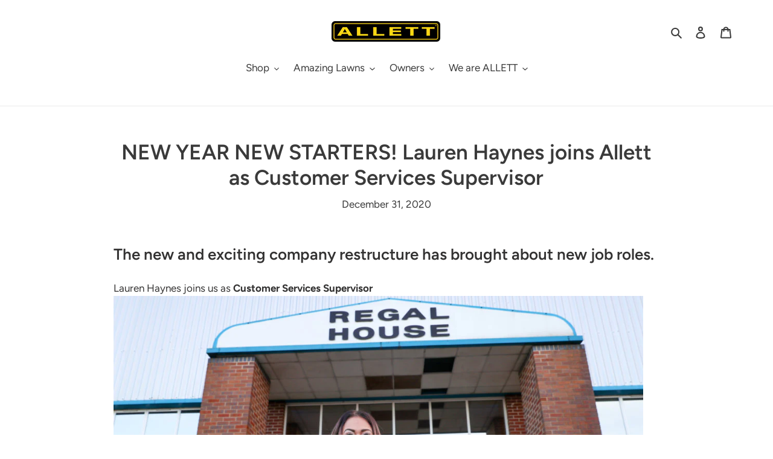

--- FILE ---
content_type: text/javascript
request_url: https://www.allett-usa.com/cdn/shop/t/1/assets/globo.preorder.data.js?v=61982999928819617521636908014
body_size: 1752
content:
GloboPreorderParams.preorderSettings={products:{"7096273436866":{id:171820,shop_id:5817,is_profile:0,name:"Allett Stirling 51 (20'') Battery Cylinder Mower",products:'{"type":"product","condition":7096273436866}',message:'{"customSetting":true,"default":{"preorderButton":"Pre-Order","aboveMessage":"Order for Spring 2022 Delivery","bellowMessage":null,"naMessage":"Pre Order Not Available"}}',start_condition:'{"type":"quantity","condition":"0"}',end_condition:'[{"type":"date","condition":"2022-02-28 07:00:00"},{"type":"quantity","condition":null}]',countdown:'{"startCountdown":false,"endCountdown":false}',required_condition:'{"type":"auto","trackQuantity":true,"continueSelling":true}',after_finish:null,discount_payment:'{"fullPayment":{"enable":true,"discountValue":"0","discountType":"percentage"},"partialPayment":{"enable":false,"value":"10","valueType":"percentage","discountValue":"0","discountType":"percentage"}}',status:0,created_at:"2021-11-14T16:27:35.000000Z",updated_at:"2021-11-14T16:40:12.000000Z"}},manual:[{productIds:[6535724171458,6535722598594,6535723188418,6535723909314,6224334454978,6224334815426,6224335274178,6225185964226,6225122066626,6225122296002,6225203200194,6225123279042,6535697793218,6535698350274,6535695696066,6535697236162,6535698055362,6535696711874,6535697432770,6225123442882,6535697858754,6535698415810,6535695761602,6535697268930,6535698153666,6535696777410,6535697531074,6225124524226,6535697957058,6225133666498,6535695859906,6535697334466,6535698219202,6535697072322,6535697596610,6225125834946,6225127866562,6535698022594,6535695925442,6535697400002,6535698284738,6535697170626,6535695958210,6535697662146,6535697694914,6535698579650,6535695466690,6535695007938,6535695564994,6535695499458,6535695040706,6535695597762,6535695106242,6535695302850,6535695237314,6535695139010,6535695433922,6535695368386,6224329277634,6224329900226,6535698481346,6535698677954,6224331309250,6561934999746,6224332488898,6561939620034,6224333537474,6224330227906,6224330457282,6224341598402,6224342417602,6224342155458,6224341401794,6224341729474,6224341008578,6224342483138,6224342220994,6224341467330,6224341827778,6224341041346,6224342581442,6224342352066,6224341565634,6224341991618,6224341074114,6224341172418,6535726170306,6535726235842,6224341237954,6535726497986,6535726301378,6224341303490,6535726432450,6224342745282,6225130979522,6225131929794,6535724368066,6535724466370,6535724499138,6225111023810,6225119281346,6225189339330,6225121050818,6535725252802,6225130356930,6225128620226,6535726006466,6224336257218],profile:{id:51713,shop_id:5817,is_profile:1,name:"All Mowing Products",products:'{"type":"menual","condition":[6535724171458,6535722598594,6535723188418,6535723909314,6224334454978,6224334815426,6224335274178,6225185964226,6225122066626,6225122296002,6225203200194,6225123279042,6535697793218,6535698350274,6535695696066,6535697236162,6535698055362,6535696711874,6535697432770,6225123442882,6535697858754,6535698415810,6535695761602,6535697268930,6535698153666,6535696777410,6535697531074,6225124524226,6535697957058,6225133666498,6535695859906,6535697334466,6535698219202,6535697072322,6535697596610,6225125834946,6225127866562,6535698022594,6535695925442,6535697400002,6535698284738,6535697170626,6535695958210,6535697662146,6535697694914,6535698579650,6535695466690,6535695007938,6535695564994,6535695499458,6535695040706,6535695597762,6535695106242,6535695302850,6535695237314,6535695139010,6535695433922,6535695368386,6224329277634,6224329900226,6535698481346,6535698677954,6224331309250,6561934999746,6224332488898,6561939620034,6224333537474,6224330227906,6224330457282,6224341598402,6224342417602,6224342155458,6224341401794,6224341729474,6224341008578,6224342483138,6224342220994,6224341467330,6224341827778,6224341041346,6224342581442,6224342352066,6224341565634,6224341991618,6224341074114,6224341172418,6535726170306,6535726235842,6224341237954,6535726497986,6535726301378,6224341303490,6535726432450,6224342745282,6225130979522,6225131929794,6535724368066,6535724466370,6535724499138,6225111023810,6225119281346,6225189339330,6225121050818,6535725252802,6225130356930,6225128620226,6535726006466,6224336257218]}',message:'{"customSetting":true,"default":{"preorderButton":null,"aboveMessage":null,"bellowMessage":null,"naMessage":null}}',start_condition:'{"type":"quantity","condition":"0"}',end_condition:null,countdown:'{"startCountdown":false,"endCountdown":false}',required_condition:'{"type":"auto","trackQuantity":true,"continueSelling":true}',after_finish:null,discount_payment:'{"fullPayment":{"enable":true,"discountValue":"0","discountType":"percentage"},"partialPayment":{"enable":false,"value":"0","valueType":"percentage","discountValue":"0","discountType":"percentage"}}',status:1,created_at:"2021-04-11T21:24:24.000000Z",updated_at:"2021-04-11T21:25:10.000000Z"}}]},GloboPreorderParams.settings={messageAboveFontSize:"16",messageBellowFontSize:"14",checkedPreorderBadge:!1,preorderShape:"rectangle",badgeFontFamily:"Alata",badgeFontVariant:"regular",checked:!0,badgeFontSize:"14",badgePosition:"top-right",badgePositionX:"6",badgePositionY:"6",badgeWidth:"75",badgeHeight:"75",colorButton:{preorderTextColor:"#FFFFFF",preorderHoverTextColor:"#FFFFFF",preorderBackgroundColor:"#F35046",preorderHoverBackgroundColor:"#D61F2C",preorderBorderColor:"#F35046",preorderHoverBorderColor:"#D61F2C"},colorMessageAbove:{messageAboveTextColor:"#EE4444",messageAboveBackgoundColor:null},colorMessageBellow:{messageBellowTextColor:"#555555",messageBellowBackgoundColor:"#F5F3F3"},colorNAMessage:{naMessageTextColor:"#606060",naMessageBackgoundColor:"#FFFFFF",naMessageBorderColor:"#3A3A3A"},colorBadge:{badgeTextColor:"#FFFFFF",badgeBackgoundColor:"#F35046"},cartWarning:{enabled:!1},checkedBackInStock:!0,quickviewSupport:!0,partialPayment:!0,applyDiscount:!0,paymentDiscount:!0},GloboPreorderParams.translation={default:{preorderText:"Pre-order",messageAboveText:"Don't miss out - Grab yours now before we sell out again!",messageBellowText:"We will fulfill the item as soon as it becomes available",naMessageText:"Unavailable",preorderLimitMessage:"Only :stock items left in stock",outOfStockMessage:"Inventory level is :stock. It is less than you are trying to purchase. Some of the items will be pre-ordered. Continue?",labelCountdownStart:"Pre-order starting in",labelCountdownEnd:"Pre-Order ending in",labelCountdownDays:"Days",labelCountdownHours:"Hours",labelCountdownMinutes:"Minutes",labelCountdownSeconds:"Second",preorderBadge:"Pre-order",preorderedItemlabel:"Note: Pre-order item",cartWarningTitle:"Warning: you have pre-order and in-stock in the same cart",cartWarningContent:"Shipment of your in-stock items may be delayed until your pre-order item is ready for shipping.",cartWarningCheckboxLabel:"Don't show this again",partialPaymentLabel:"Payment option",partialPaymentOptionFull:"Full payment",partialPaymentOptionPart:"Partial payment",preorderPrice:"Pre-order price",partialPaymentTitle:"Prepaid amount for  ()"}},GloboPreorderParams.thirdPartyIntegration={eventGGAnalytics:{preorder:{enableFunction:!1,eventCategory:":product_type (Globo Pre-order)",eventAction:"Added pre-order product",eventLabel:"Add event pre-order"},backinstock:{enableFunction:!1,eventCategory:":product_type (Globo Pre-order)",eventAction:"Subscribed back in stock product",eventLabel:"Add event back in stock"}}},GloboPreorderParams.defaultSetting={messageAboveFontSize:"14",messageBellowFontSize:"14",checkedPreorderBadge:!1,preorderShape:"rectangle",badgeFontFamily:"Alata",badgeFontVariant:"regular",checked:!1,badgeFontSize:"14",badgePosition:"top-right",badgePositionX:"6",badgePositionY:"6",badgeWidth:"75",badgeHeight:"75",colorButton:{preorderTextColor:"#FFFFFF",preorderHoverTextColor:"#FFFFFF",preorderBackgroundColor:"#F35046",preorderHoverBackgroundColor:"#D61F2C",preorderBorderColor:"#F35046",preorderHoverBorderColor:"#D61F2C"},colorMessageAbove:{messageAboveTextColor:"#EE4444",messageAboveBackgoundColor:null},colorMessageBellow:{messageBellowTextColor:"#555555",messageBellowBackgoundColor:"#F5F3F3"},colorNAMessage:{naMessageTextColor:"#606060",naMessageBackgoundColor:"#FFFFFF",naMessageBorderColor:"#3A3A3A"},colorBadge:{badgeTextColor:"#FFFFFF",badgeBackgoundColor:"#F35046"},cartWarning:{enabled:!1},colorBisButton:{bisTextColor:"#FFFFFF",bisHoverTextColor:"#FFFFFF",bisBackgroundColor:"#529dbd",bisHoverBackgroundColor:"#387e90",bisBorderColor:"#529dbd",bisHoverBorderColor:"#387e90"},colorScButton:{scTextColor:"#FFFFFF",scHoverTextColor:"#FFFFFF",scBackgroundColor:"#64c264",scHoverBackgroundColor:"#25a825",scBorderColor:"#64c264",scHoverBorderColor:"#25a825"},customBisForm:{display:"button",bisFontSize:"16",scFontSize:"16"},bisActivityUpdates:{autoSendAdmin:!1,quantityThreshold:"1"},bisDeliveryPolicy:{autoSendCustomer:!1,notificationRate:"1",notificationOrder:"asc",deliveryInterval:"1",minimumQuantity:"1",hideProduct:{tags:null,collections:null}},bisProductSelling:"stop",hiddenLogoBis:!1,shippingPartialPayment:{defaultShippingFee:"default",titleShippingFee:"Shipping Pre-order",conditionShippingFee:[{from:"0",to:"",fee:""}]}},GloboPreorderParams.defaultTranslation={default:{preorderText:"Pre-order",messageAboveText:"Don't miss out - Grab yours now before we sell out again!",messageBellowText:"We will fulfill the item as soon as it becomes available",naMessageText:"Unavailable",preorderLimitMessage:"Only :stock items left in stock",outOfStockMessage:"Inventory level is :stock. It is less than you are trying to purchase. Some of the items will be pre-ordered. Continue?",labelCountdownStart:"Pre-order starting in",labelCountdownEnd:"Pre-Order ending in",labelCountdownDays:"Days",labelCountdownHours:"Hours",labelCountdownMinutes:"Minutes",labelCountdownSeconds:"Second",preorderBadge:"Pre-order",preorderedItemlabel:"Note: Pre-order item",cartWarningTitle:"Warning: you have pre-order and in-stock in the same cart",cartWarningContent:"Shipment of your in-stock items may be delayed until your pre-order item is ready for shipping.",cartWarningCheckboxLabel:"Don't show this again",partialPaymentLabel:"Payment option",partialPaymentOptionFull:"Full payment",partialPaymentOptionPart:"Partial payment",preorderPrice:"Pre-order price",partialPaymentTitle:"Prepaid amount for  ()",cartWarningLimitMessage:"There are still :stock pre-order items that can be added to the cart",cartWarningEndLimitMessage:"The number of products that can be pre-ordered has reached the limit",cartWarningAlertMessage:"There are still :stock pre-order items that can be added to the cart. You can purchase up to :max products",bisTextButton:"Email me when available",bisTitleForm:"Email me when available",bisHeaderContent:"Register your email address below to receive an email as soon as this becomes available again",bisPlaceHolderEmail:"Enter your email",bisSubscribeTextButton:"SUBSCRIBE",bisFooterContent:"We will send you an email once the product becomes available",bisSubscribeSuccess:"Your notification has been registered",bisSubscribeFail:"The email address you entered is invalid",bisSubscribeRegistered:"Your email address is registered on this product",bisSubscribeRequired:"The email address is required"}};
//# sourceMappingURL=/cdn/shop/t/1/assets/globo.preorder.data.js.map?v=61982999928819617521636908014
